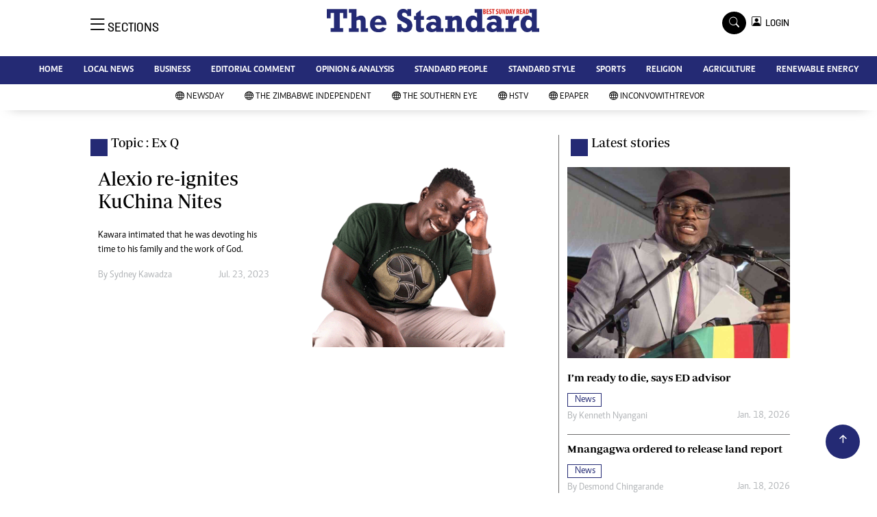

--- FILE ---
content_type: text/html; charset=UTF-8
request_url: https://thestandard.co.zw/topic/ex-q
body_size: 9453
content:
<!DOCTYPE html>
<html lang="en">
<head>
<meta charset="utf-8">
<title>   Ex Q - The Standard
  </title>
<meta content="width=device-width, initial-scale=1.0" name="viewport">
<meta name="theme-color" content="#fff">
<meta name="developer:name" content="Omari Erick">
<meta name="developer:email" content="omarica2006@gmail.com">
<meta name="developer:phone" content="+254728283148">
<meta name="robots" content="index,follow" />
<meta name="copyright" content="The Standard" />
 <link href="https://thestandard.co.zw/assets/images/favicon.ico" rel="icon">

   <link rel="canonical" href="https://www.newsday.co.zw/thestandard/topic/ex-q">
    <meta name="twitter:site" content="@thestandardzim"/>
    <meta name="twitter:creator" content="@thestandardzim"/>
    <meta property="twitter:url" content="https://twitter.com/thestandardzim"/>
    <meta property="twitter:image" content="https://thestandard.co.zw/assets/images/logo.jpg"/>
    <meta property="og:image" content="https://thestandard.co.zw/assets/images/logo.jpg"/>
    <meta property="og:image:secure_url" content="https://thestandard.co.zw/assets/images/logo.jpg"/>
    <meta name="keywords" content="Breaking news, news online, Zimbabwe news, world news, news video, weather, business, money, politics, law, technology, entertainment, education,health"/>
    <meta name="author" content="Best Sunday Read"/>
    <meta name="description" content="Best Sunday Read"/>
    <link rel="image_src" href="https://thestandard.co.zw/assets/images/logo.jpg">
    <meta name="twitter:card" content="summary_large_image"/>
    <meta name="twitter:site" content="@thestandardzim"/>
    <meta name="twitter:creator" content="@thestandardzim"/>
    <meta property="twitter:title" content="Ex Q - The Standard"/>
    <meta property="twitter:description" content="Best Sunday Read"/>
    <meta property="twitter:url" content="https://twitter.com/thestandardzim"/>
    <meta property="og:type" content="website"/>
    <meta property="fb:app_id" content="734363231106555"/>
    <meta property="og:title" content="Ex Q - The Standard"/>
    <meta property="og:description" content="Best Sunday Read"/>
    <meta property="og:site_name" content="The Standard"/>
    <meta property="og:url" content="https://thestandard.co.zw/category/23646/standard-style">
   
    <script data-schema="Organization" type="application/ld+json">
        {"name":"The Standard","url":"https://www.newsday.co.zw/thestandard/","logo":{"@type":"ImageObject","url":"https://thestandard.co.zw/assets/images/logo.jpg","width":190,"height":60},"sameAs":["https://www.newsday.co.zw/thestandard/","https://twitter.com/thestandardzim"],"@type":"Organization","@context":"http://schema.org"}
    </script>

    <script data-schema="WebPage" type="application/ld+json">
        {"@id":" https://www.newsday.co.zw/thestandard/topic/ex-q","potentialAction":{"@type":"ViewAction","target":"https://www.newsday.co.zw/thestandard/ex-q"},"@type":"WebPage","@context":"http://schema.org"}
    </script>


<link href="https://thestandard.co.zw/assets/images/favicon.jpg?a" rel="icon">
 <link href="https://cdn.jsdelivr.net/npm/bootstrap-icons@1.4.1/font/bootstrap-icons.css" rel="stylesheet">


    <!-- Libraries Stylesheet -->
    <link href="https://thestandard.co.zw/assets/css/owl.carousel.min.css" rel="stylesheet">
    <link href="https://thestandard.co.zw/assets/css/owl.theme.default.min.css" rel="stylesheet">
    <link href="https://thestandard.co.zw/assets/css/bootstrap.min.css" rel="stylesheet">
    <link href="https://thestandard.co.zw/assets/css/style.css?v=156" rel="stylesheet">
  <script async id="ebx" src="//applets.ebxcdn.com/ebx.js"></script>
 
 <!-- Google Tag Manager -->
<script>(function(w,d,s,l,i){w[l]=w[l]||[];w[l].push({'gtm.start':
new Date().getTime(),event:'gtm.js'});var f=d.getElementsByTagName(s)[0],
j=d.createElement(s),dl=l!='dataLayer'?'&l='+l:'';j.async=true;j.src=
'https://www.googletagmanager.com/gtm.js?id='+i+dl;f.parentNode.insertBefore(j,f);
})(window,document,'script','dataLayer','GTM-PSM2T3V');</script>
<!-- End Google Tag Manager -->

<!-- Google tag (gtag.js) -->
<script async src="https://www.googletagmanager.com/gtag/js?id=G-4NLQ9GNSG1">
</script>
<script>
  window.dataLayer = window.dataLayer || [];
  function gtag(){dataLayer.push(arguments);}
  gtag('js', new Date());

  gtag('config', 'G-4NLQ9GNSG1');
</script>

<!-- Google tag (gtag.js) The Standard -->
<script async src="https://www.googletagmanager.com/gtag/js?id=G-9N0LJHLCLY"></script>
<script>
  window.dataLayer = window.dataLayer || [];
  function gtag(){dataLayer.push(arguments);}
  gtag('js', new Date());

  gtag('config', 'G-9N0LJHLCLY');
</script>

<script async src="https://securepubads.g.doubleclick.net/tag/js/gpt.js"></script>
<script>
  window.googletag = window.googletag || {cmd: []};
  googletag.cmd.push(function() {
      googletag.enableServices();
  });
</script>
  






<!--<script async src="https://pagead2.googlesyndication.com/pagead/js/adsbygoogle.js?client=ca-pub-5185228015030174"
     crossorigin="anonymous"></script>!-->
<style type="text/css">
.border-thick-bottom{
  border-bottom: 4px solid #242a74!important;
}
</style>

<style type="text/css">
  		.navbar .megamenu{ padding: 1rem; }
		/* ============ desktop view ============ */
		@media  all and (min-width: 992px) {
			
			.navbar .has-megamenu{position:static!important;}
			.navbar .megamenu{left:0; right:0; width:100%; margin-top:0;  }
			
		}	
		/* ============ desktop view .end// ============ */


		/* ============ mobile view ============ */
		@media(max-width: 991px){
			.navbar.fixed-top .navbar-collapse, .navbar.sticky-top .navbar-collapse{
				overflow-y: auto;
				max-height: 90vh;
				margin-top:10px;
			}
		}
		/* ============ mobile view .end// ============ */
    .fader{
      -webkit-mask-image: linear-gradient(to bottom, black 50%, transparent 100%);
  mask-image: linear-gradient(to bottom, black 50%, transparent 100%);
  height:  100px;
  width: 100%;
     }
 body{
   padding:0!important;
   background:#FFF!important;
 }
 .sticky-top{
   background:#FFF;
 }
	</style>
 <script async src="https://securepubads.g.doubleclick.net/tag/js/gpt.js"></script>
<script>
  window.googletag = window.googletag || {cmd: []};
  </script>
      
  <script>
    
    googletag.cmd.push(function() {
  
        
      googletag.defineSlot('/13427547/N-Category-1',[[728, 90],[970, 90]], 'div-gpt-ad-1661246079529-0').addService(googletag.pubads());
      googletag.defineSlot('/13427547/N-Category-2',[[300,250],[300,600]], 'div-gpt-ad-1661246137862-0').addService(googletag.pubads());
      googletag.defineSlot('/13427547/N-Category-3',[[728, 90],[300,250]], 'div-gpt-ad-1661246195455-0').addService(googletag.pubads());
      googletag.defineSlot('/13427547/N-Category-4',[[728, 90],[300,250]], 'div-gpt-ad-1661246237662-0').addService(googletag.pubads());
      googletag.defineSlot('/13427547/N-Category-5',[[728, 90],[300, 250]], 'div-gpt-ad-1661246424409-0').addService(googletag.pubads());
      googletag.defineSlot('/13427547/N-Category-6',[[728, 90],[300,250]], 'div-gpt-ad-1661246464747-0').addService(googletag.pubads());
      googletag.defineSlot('/13427547/N-Category-7',[[728, 90],[300, 250]], 'div-gpt-ad-1661246509552-0').addService(googletag.pubads());
      
        
      googletag.pubads().enableSingleRequest();
      googletag.enableServices();
    });
  </script>

     
  
  <script>
 var anchorSlot =googletag.cmd.push(function() {
    googletag.defineOutOfPageSlot('/13427547/N-ANCHOR', googletag.enums.OutOfPageFormat.BOTTOM_ANCHOR).addService(googletag.pubads());
    googletag.pubads().enableSingleRequest();
    googletag.enableServices();
  });
</script>
 <script async src=https://cdn.afp.ai/ssp/sdk.js></script> 
  </head>
  <body>
 <!-- Google Tag Manager (noscript) -->
<noscript><iframe src="https://www.googletagmanager.com/ns.html?id=GTM-PSM2T3V"
height="0" width="0" style="display:none;visibility:hidden"></iframe></noscript>
<!-- End Google Tag Manager (noscript) -->

<!-- Topbar Start -->
<div class="px-5 d-none d-lg-block">
      <div class="row gx-0">
        <div class="col-lg-8 mb-2 mb-lg-0">
          <div id="myNav" class="overlay overflow-scroll">
            <a href="javascript:void(0)" class="closebtn" onclick="closeNav()">&times;</a>
            <div class="overlay-content">
              <div class="container">
                <div class="row">
                  <div class="col-12 col-md-3 boda-right">
                    <div class=" top-styling boda-bottom pt-3">
                      <img src="https://thestandard.co.zw/assets/images/logo.jpg" class="logo-style"> 
                      
                     <p>
                     AMH is an independent media house free from political ties or outside influence.
We have four newspapers: The Zimbabwe Independent, a business weekly published every Friday, The Standard, a weekly published every Sunday, and Southern and NewsDay, our daily newspapers. Each has an online edition.
    </p>
                      
                    </div>
                    <div class=" top-styling mt-2 boda-bottom mt-3">
                      <ul class="list-style-none">
                      <li><strong>Marketing</strong></li>
                      <li>Digital Marketing Manager:  tmutambara@alphamedia.co.zw</li>

                      <li>Tel: (04) 771722/3</li>

                      <li><strong>Online Advertising</strong></li>
                      <li>Digital@alphamedia.co.zw</li>

                      <li><strong>Web Development</strong></li>
                      <li>jmanyenyere@alphamedia.co.zw</li>
                      </ul>
                    </div>
                  </div>
                  <div class="col-12 col-md-9">
               


                    <div class="text-standard brands  mb-3 mt-3">NEWS & CURRENT AFFAIRS</div>
                    <div class="row">
                      <div class="col-12 col-md-4 boda-right">
                       
                        <ul class="justify-content-left  list-style-none   boda-bottom   row px-0">

                             
                           <li class="nav-item">
                            <a class="nav-link" href="https://thestandard.co.zw/category/12/news">
                              <i class="bi bi-chevron-right"></i>News</a>
                          </li>
                          
                           <li class="nav-item">
                            <a class="nav-link" href="https://thestandard.co.zw/category/18/business">
                              <i class="bi bi-chevron-right"></i>Business</a>
                          </li>
                          
                           <li class="nav-item">
                            <a class="nav-link" href="https://thestandard.co.zw/category/19/sport">
                              <i class="bi bi-chevron-right"></i>Sport</a>
                          </li>
                          
                           <li class="nav-item">
                            <a class="nav-link" href="https://thestandard.co.zw/category/25/standard-people">
                              <i class="bi bi-chevron-right"></i>Standard People</a>
                          </li>
                          
                           <li class="nav-item">
                            <a class="nav-link" href="https://thestandard.co.zw/category/26/cartoons">
                              <i class="bi bi-chevron-right"></i>Cartoons</a>
                          </li>
                          
                           <li class="nav-item">
                            <a class="nav-link" href="https://thestandard.co.zw/category/196/politics">
                              <i class="bi bi-chevron-right"></i>Politics</a>
                          </li>
                          
                           <li class="nav-item">
                            <a class="nav-link" href="https://thestandard.co.zw/category/299/africa">
                              <i class="bi bi-chevron-right"></i>Africa</a>
                          </li>
                          
                           <li class="nav-item">
                            <a class="nav-link" href="https://thestandard.co.zw/category/535/environment">
                              <i class="bi bi-chevron-right"></i>Environment</a>
                          </li>
                          
                           <li class="nav-item">
                            <a class="nav-link" href="https://thestandard.co.zw/category/23386/community-news">
                              <i class="bi bi-chevron-right"></i>Community News</a>
                          </li>
                          
                           <li class="nav-item">
                            <a class="nav-link" href="https://thestandard.co.zw/category/23390/family">
                              <i class="bi bi-chevron-right"></i>Family</a>
                          </li>
                          
                         

                        </ul>



                        <ul class="justify-content-left  list-style-none  boda-bottom      row px-0">

                             
                           <li class="nav-item">
                            <a class="nav-link" href="https://thestandard.co.zw/category/23398/health-amp-fitness">
                              <i class="bi bi-chevron-right"></i>Health &amp; Fitness</a>
                          </li>
                          
                           <li class="nav-item">
                            <a class="nav-link" href="https://thestandard.co.zw/category/23399/wining-amp-dining">
                              <i class="bi bi-chevron-right"></i>Wining &amp; Dining</a>
                          </li>
                          
                           <li class="nav-item">
                            <a class="nav-link" href="https://thestandard.co.zw/category/23407/uncategorized">
                              <i class="bi bi-chevron-right"></i>Uncategorized</a>
                          </li>
                          
                           <li class="nav-item">
                            <a class="nav-link" href="https://thestandard.co.zw/category/23646/standard-style">
                              <i class="bi bi-chevron-right"></i>Standard Style</a>
                          </li>
                          
                           <li class="nav-item">
                            <a class="nav-link" href="https://thestandard.co.zw/category/26128/referendum">
                              <i class="bi bi-chevron-right"></i>Referendum</a>
                          </li>
                          
                           <li class="nav-item">
                            <a class="nav-link" href="https://thestandard.co.zw/category/27625/hifa-2014">
                              <i class="bi bi-chevron-right"></i>HIFA 2014</a>
                          </li>
                          
                           <li class="nav-item">
                            <a class="nav-link" href="https://thestandard.co.zw/category/27626/ngoma-awards-2014">
                              <i class="bi bi-chevron-right"></i>Ngoma Awards 2014</a>
                          </li>
                          
                           <li class="nav-item">
                            <a class="nav-link" href="https://thestandard.co.zw/category/27627/operation-hope">
                              <i class="bi bi-chevron-right"></i>Operation Hope</a>
                          </li>
                          
                           <li class="nav-item">
                            <a class="nav-link" href="https://thestandard.co.zw/category/28101/queenmakers">
                              <i class="bi bi-chevron-right"></i>Queenmakers</a>
                          </li>
                          
                           <li class="nav-item">
                            <a class="nav-link" href="https://thestandard.co.zw/category/28148/religion-zone">
                              <i class="bi bi-chevron-right"></i>Religion Zone</a>
                          </li>
                          
                         

                        </ul>





                      </div>
                      <div class="col-12 col-md-4">
                         
                        <ul class="justify-content-left list-style-none boda-bottom row px-0">
                                                    
                           <li class="nav-item">
                            <a class="nav-link" href="https://thestandard.co.zw/category/28167/technology">
                              <i class="bi bi-chevron-right"></i>Technology</a>
                          </li>
                          
                           <li class="nav-item">
                            <a class="nav-link" href="https://thestandard.co.zw/category/28168/agriculture">
                              <i class="bi bi-chevron-right"></i>Agriculture</a>
                          </li>
                          
                           <li class="nav-item">
                            <a class="nav-link" href="https://thestandard.co.zw/category/28169/standard-education">
                              <i class="bi bi-chevron-right"></i>Standard Education</a>
                          </li>
                          
                           <li class="nav-item">
                            <a class="nav-link" href="https://thestandard.co.zw/category/28170/picture-gallery">
                              <i class="bi bi-chevron-right"></i>Picture Gallery</a>
                          </li>
                          
                           <li class="nav-item">
                            <a class="nav-link" href="https://thestandard.co.zw/category/30490/slider">
                              <i class="bi bi-chevron-right"></i>slider</a>
                          </li>
                          
                           <li class="nav-item">
                            <a class="nav-link" href="https://thestandard.co.zw/category/30820/just-in">
                              <i class="bi bi-chevron-right"></i>Just In</a>
                          </li>
                          
                           <li class="nav-item">
                            <a class="nav-link" href="https://thestandard.co.zw/category/30821/headlines">
                              <i class="bi bi-chevron-right"></i>Headlines</a>
                          </li>
                          
                           <li class="nav-item">
                            <a class="nav-link" href="https://thestandard.co.zw/category/210006720977872/home">
                              <i class="bi bi-chevron-right"></i>Home</a>
                          </li>
                          
                           <li class="nav-item">
                            <a class="nav-link" href="https://thestandard.co.zw/category/210006720977873/local-news">
                              <i class="bi bi-chevron-right"></i>Local News</a>
                          </li>
                          
                           <li class="nav-item">
                            <a class="nav-link" href="https://thestandard.co.zw/category/210006720977874/sport">
                              <i class="bi bi-chevron-right"></i>Sport</a>
                          </li>
                          
                        </ul>

                        
                        <ul class="justify-content-left  list-style-none   boda-bottom   row px-0">

                             
                           <li class="nav-item">
                            <a class="nav-link" href="https://thestandard.co.zw/category/210006720977875/business">
                              <i class="bi bi-chevron-right"></i>Business</a>
                          </li>
                          
                           <li class="nav-item">
                            <a class="nav-link" href="https://thestandard.co.zw/category/210006720977876/standard-people">
                              <i class="bi bi-chevron-right"></i>Standard People</a>
                          </li>
                          
                           <li class="nav-item">
                            <a class="nav-link" href="https://thestandard.co.zw/category/210006720977877/opinion-amp-analysis">
                              <i class="bi bi-chevron-right"></i>Opinion &amp; Analysis</a>
                          </li>
                          
                           <li class="nav-item">
                            <a class="nav-link" href="https://thestandard.co.zw/category/210006720977878/standard-style">
                              <i class="bi bi-chevron-right"></i>Standard Style</a>
                          </li>
                          
                           <li class="nav-item">
                            <a class="nav-link" href="https://thestandard.co.zw/category/210006720977879/editorial-comment">
                              <i class="bi bi-chevron-right"></i>Editorial Comment</a>
                          </li>
                          
                           <li class="nav-item">
                            <a class="nav-link" href="https://thestandard.co.zw/category/210006720977881/environment">
                              <i class="bi bi-chevron-right"></i>Environment</a>
                          </li>
                          
                           <li class="nav-item">
                            <a class="nav-link" href="https://thestandard.co.zw/category/210006720977882/copyright">
                              <i class="bi bi-chevron-right"></i>Copyright</a>
                          </li>
                          
                           <li class="nav-item">
                            <a class="nav-link" href="https://thestandard.co.zw/category/210006720977883/terms-and-conditions">
                              <i class="bi bi-chevron-right"></i>Terms and Conditions</a>
                          </li>
                          
                           <li class="nav-item">
                            <a class="nav-link" href="https://thestandard.co.zw/category/210006720977884/privacy-policy">
                              <i class="bi bi-chevron-right"></i>Privacy Policy</a>
                          </li>
                          
                           <li class="nav-item">
                            <a class="nav-link" href="https://thestandard.co.zw/category/210006720977885/about-us">
                              <i class="bi bi-chevron-right"></i>About us</a>
                          </li>
                          
                         

                        </ul>
                     
                      </div>
                      <div class="col-12 col-md-4 boda-left">
                       
                      <div class="row">
                        <ul class="justify-content-left  list-style-none boda-bottom row px-0">
                                                   
                           <li class="nav-item">
                            <a class="nav-link" href="https://thestandard.co.zw/category/210006720977886/advertise">
                              <i class="bi bi-chevron-right"></i>Advertise</a>
                          </li>
                          
                           <li class="nav-item">
                            <a class="nav-link" href="https://thestandard.co.zw/category/210006720977887/contact-us">
                              <i class="bi bi-chevron-right"></i>Contact us</a>
                          </li>
                          
                           <li class="nav-item">
                            <a class="nav-link" href="https://thestandard.co.zw/category/210006720977888/subscribe">
                              <i class="bi bi-chevron-right"></i>Subscribe</a>
                          </li>
                          
                           <li class="nav-item">
                            <a class="nav-link" href="https://thestandard.co.zw/category/210006720977889/zimbabwe-independent">
                              <i class="bi bi-chevron-right"></i>Zimbabwe Independent</a>
                          </li>
                          
                           <li class="nav-item">
                            <a class="nav-link" href="https://thestandard.co.zw/category/210006720977890/newsday">
                              <i class="bi bi-chevron-right"></i>Newsday</a>
                          </li>
                          
                           <li class="nav-item">
                            <a class="nav-link" href="https://thestandard.co.zw/category/210006720977891/southern-eye">
                              <i class="bi bi-chevron-right"></i>Southern Eye</a>
                          </li>
                          
                           <li class="nav-item">
                            <a class="nav-link" href="https://thestandard.co.zw/category/210006720977892/mail-guardian">
                              <i class="bi bi-chevron-right"></i>Mail & Guardian</a>
                          </li>
                          
                           <li class="nav-item">
                            <a class="nav-link" href="https://thestandard.co.zw/category/210006720977893/my-classifieds">
                              <i class="bi bi-chevron-right"></i>My Classifieds</a>
                          </li>
                          
                           <li class="nav-item">
                            <a class="nav-link" href="https://thestandard.co.zw/category/3096224744077820/terms-and-conditions">
                              <i class="bi bi-chevron-right"></i>Terms and Conditions</a>
                          </li>
                          
                           <li class="nav-item">
                            <a class="nav-link" href="https://thestandard.co.zw/category/3096224744077821/copyright">
                              <i class="bi bi-chevron-right"></i>Copyright</a>
                          </li>
                          
                        </ul>
                         
                        <ul class="justify-content-left list-style-none    row px-0">
                                                   
                           <li class="nav-item">
                            <a class="nav-link" href="https://thestandard.co.zw/category/3096224744077822/disclaimer">
                              <i class="bi bi-chevron-right"></i>Disclaimer</a>
                          </li>
                          
                           <li class="nav-item">
                            <a class="nav-link" href="https://thestandard.co.zw/category/3096224744077823/privacy-policy">
                              <i class="bi bi-chevron-right"></i>Privacy Policy</a>
                          </li>
                          
                           <li class="nav-item">
                            <a class="nav-link" href="https://thestandard.co.zw/category/3096224744077825/agriculture">
                              <i class="bi bi-chevron-right"></i>Agriculture</a>
                          </li>
                          
                           <li class="nav-item">
                            <a class="nav-link" href="https://thestandard.co.zw/category/3096224744077826/picture-gallery">
                              <i class="bi bi-chevron-right"></i>Picture Gallery</a>
                          </li>
                          
                           <li class="nav-item">
                            <a class="nav-link" href="https://thestandard.co.zw/category/3096224744077827/standard-education">
                              <i class="bi bi-chevron-right"></i>Standard Education</a>
                          </li>
                          
                           <li class="nav-item">
                            <a class="nav-link" href="https://thestandard.co.zw/category/3096224744077828/technology">
                              <i class="bi bi-chevron-right"></i>Technology</a>
                          </li>
                          
                           <li class="nav-item">
                            <a class="nav-link" href="https://thestandard.co.zw/category/3096224744090860/renewable-energy">
                              <i class="bi bi-chevron-right"></i>Renewable Energy</a>
                          </li>
                          
                        </ul>

                        </div>


                      </div>


 



                    </div>







 











                     <div class="row boda-top">
                       
                       
                    </div>
                  </div>
                   
                     


      
                </div>
              </div>
            </div>
          </div>
          <div class="d-flex text-white top-article" style="font-size:15px;padding-left: 10px;cursor:pointer" onclick="openNav()">
          </div>
        </div>
      </div>
    </div>

<!-- Topbar End -->
 <div id="main"  >
      <!-- Navbar & Carousel Start -->











      <div class="skycraper col" style="position:absolute;top:4px;z-index:0!important;left:0">
    <div class="sticky-top" style="position:fixed;top:4px;z-index:0!important;left:0"> 
     
 
  </div>
  </div>













      <section class="ftco-section" style="z-index:2!important;position:relative;background:#FFF;">
        <div class="container">
          <div class="row justify-content-between">
            <div class="col-md-12 order-md-last">
              <div class="row">
                 <div class="col-md-4 desktop-only align-items-center">
                  <button class="openbtn open-display" onclick="openNav()">
                    <i class="bi bi-list hum-style"></i>
                    <span class="section-style">SECTIONS</span>
                  </button>
                </div>


                

                <div class="col-10 col-md-4 pt-2 desktop-only">


                
                  <a class="navbar-brand" href="https://thestandard.co.zw">
                    <img src="https://thestandard.co.zw/assets/images/logo.jpg" class="w-100"> 
                  </a>
                </div>
                <div class="col-10 col-md-6 pt-2 mobile-only border-bottom">
                  <a class="navbar-brand" href="https://thestandard.co.zw">
                     <img src="https://thestandard.co.zw/assets/images/logo.jpg" class="w-100 pt-3"> 
                  </a>
                </div>
                <div class="col-2 col-md-6 mobile-only border-bottom" style="padding:3px">
                  <button class="navbar-toggler" type="button" data-bs-toggle="collapse" data-bs-target="#main_nav" data-bs-target="#navbarNav" aria-controls="navbarNav" aria-expanded="false" aria-label="Toggle navigation">
                    <i class="f-12 bi bi-list"></i>
                  </button>
                </div>
                          
                <div class="col-md-4 d-md-flex justify-content-end desktop-only   align-self-center">
                  <div class="search"></div>
                  <form action="#" class="searchform order-lg-last">
                    <div class="form-group d-flex justify-content-end align-items-baseline">
                      <div class="box" id="search">
                        <input type="text" placeholder="Type to search" class="search-box">
                        <span class="mx-2" onclick="closeSearch()" style="cursor: pointer;">x</span>
                      </div>
                      <a href="https://thestandard.co.zw/search"
                      <span class=" search bi bi-search mx-2" onclick="openSearch1()" style="cursor: pointer;"></span>
</a>
                       
                    
                    <div class="dopdown1">
                      <a href="https://thestandard.co.zw/sso" class="dopbtn bi bi-person-square d-flex login"> &nbsp;&nbsp;LOGIN</a>
                     
                    </div>
                    
                  </form>
                </div>
              </div>
               <div class="row bg-standard-dark mx-0">
                  <div class="d-flex  align-items-center justify-content-between login-border-bottom">
                    <div class="col-md-6 mobile-only">
                    </div>
                    <div class="col-md-6 mobile-only d-none">
                     
                    
                    
                    <div class="dopdown1 pt-2">
                      <a href="https://thestandard.co.zw/sso" class="dopbtn bi bi-person-square d-flex login"> &nbsp;&nbsp;LOGIN</a>
                     
                    </div>
                    

                    </div>
                  </div>
                </div>   
            </div>
          </div>
        </div>
       
      </section>
      <section>
         <nav class="navbar navbar-expand-lg navbar-light  p-0 bg-standard" style="z-index:3">
          <div class="align-items-baseline">
            <div class="ftco-navbar-light collapse bg-standard navbar-collapse" id="main_nav"  >
              <div class="row bg-standard mx-0">
                <ul class="navbar-nav drop-menu desktop-only justify-content-end bg-standard">
                  <li class="nav-item menu-mobile-border desktop-only">
                    <a href="https://thestandard.co.zw" class="nav-link desgin ">
                      <i class="bi bi-chevron-right"></i>HOME </a>
                  </li>
                  <li class="nav-item menu-mobile-border desktop-only">
                    <a href="https://thestandard.co.zw/category/12/local-news" class="nav-link nairobian desgin ">
                      <i class="bi bi-chevron-right"></i>LOCAL NEWS</a>
                  </li>
                  <li class="nav-item menu-mobile-border desktop-only">
                    <a href="https://thestandard.co.zw/category/18/business" class="nav-link nairobian desgin ">
                      <i class="bi bi-chevron-right"></i>BUSINESS </a>
                  </li>
                  <li class="nav-item menu-mobile-border desktop-only">
                    <a href="https://thestandard.co.zw/category/24/editorial-comment" class="nav-link nairobian desgin ">
                      <i class="bi bi-chevron-right"></i>EDITORIAL COMMENT</a>
                  </li>
                  <li class="nav-item menu-mobile-border desktop-only">
                    <a href="https://thestandard.co.zw/category/210006720977877/opinion-and-analysis" class="nav-link desgin ">
                      <i class="bi bi-chevron-right"></i>OPINION & ANALYSIS</a>
                  </li>
                  <li class="nav-item menu-mobile-border desktop-only">
                    <a href="https://thestandard.co.zw/category/25/standard-people" class="nav-link nairobian desgin ">
                      <i class="bi bi-chevron-right"></i>STANDARD PEOPLE</a>
                  </li>
                  <li class="nav-item menu-mobile-border desktop-only">
                    <a href="https://thestandard.co.zw/category/23646/standard-style" class="nav-link nairobian desgin ">
                      <i class="bi bi-chevron-right"></i>STANDARD STYLE</a>
                  </li>
                  <li class="nav-item menu-mobile-border desktop-only">
                    <a href="https://thestandard.co.zw/category/19/sports" class="nav-link nairobian desgin text-white">
                      <i class="bi bi-chevron-right"></i>SPORTS</a>
                  </li>
                 <li class="nav-item menu-mobile-border desktop-only">
                    <a href="https://thestandard.co.zw/category/28148/agriculture" class="nav-link nairobian desgin ">
                      <i class="bi bi-chevron-right"></i>RELIGION</a>
                  </li>

                  <li class="nav-item menu-mobile-border desktop-only">
                    <a href="https://thestandard.co.zw/category/28168/agriculture" class="nav-link nairobian desgin ">
                      <i class="bi bi-chevron-right"></i>AGRICULTURE</a>
                  </li>
				  

                  <li class="nav-item menu-mobile-border desktop-only">
                    <a href="https://thestandard.co.zw/category/3096224744090860/renewable-energy" class="nav-link nairobian desgin ">
                      <i class="bi bi-chevron-right"></i>RENEWABLE ENERGY</a>
                  </li>
                </ul>
                
                <div class="row mx-0 my-4 px-4 d-md-none mobile-only ">



                
                    <div class="dopdown pt-0 pb-3">
                      <a href="https://thestandard.co.zw/sso" class="dopbtn bi bi-person-square d-flex login text-white"> &nbsp;&nbsp;LOGIN</a>
                     
                    </div>
                    



                   <form class="d-flex">
                  <input class="form-control me-2" type="search" placeholder="Search" aria-label="Search">
                  <button class="btn btn-dark" type="submit">Search</button>
                </form>
                </div>
                  <div class="col p-0">
                  <ul class=" navbar-nav drop-menu">
                    
                  <li class="nav-item menu-mobile-border mobile-only">
                    <a href="https://thestandard.co.zw" class="nav-link desgin text-white">
                      <i class="bi bi-chevron-right"></i>HOME </a>
                  </li>
                  <li class="nav-item menu-mobile-border mobile-only">
                    <a href="https://thestandard.co.zw/category/20/local-news" class="nav-link nairobian desgin text-white">
                      <i class="bi bi-chevron-right"></i>LOCAL NEWS</a>
                  </li>
                  <li class="nav-item menu-mobile-border mobile-only">
                    <a href="https://thestandard.co.zw/category/18/business" class="nav-link nairobian desgin text-white">
                      <i class="bi bi-chevron-right"></i>BUSINESS </a>
                  </li>
                  <li class="nav-item menu-mobile-border mobile-only">
                    <a href="https://thestandard.co.zw/category/24/editorial-comment" class="nav-link nairobian desgin text-white ">
                      <i class="bi bi-chevron-right"></i>EDITORIAL COMMENT</a>
                  </li>
                  <li class="nav-item menu-mobile-border mobile-only">
                    <a href="https://thestandard.co.zw/category/210006720977877/opinion-and-analysis" class="nav-link desgin text-white">
                      <i class="bi bi-chevron-right"></i>OPINION & ANALYSIS</a>
                  </li>
                   

                  </ul>
                </div>
                <div class="col">
                  <ul class="navbar-nav  drop-menu">
                     
                  <li class="nav-item menu-mobile-border mobile-only">
                    <a href="https://thestandard.co.zw/category/25/standard-people" class="nav-link nairobian desgin text-white ">
                      <i class="bi bi-chevron-right"></i>STANDARD PEOPLE</a>
                  </li>
                  <li class="nav-item menu-mobile-border mobile-only">
                    <a href="https://thestandard.co.zw/category/23646/standard-style" class="nav-link nairobian desgin text-white">
                      <i class="bi bi-chevron-right"></i>STANDARD STYLE</a>
                  </li>
                  <li class="nav-item menu-mobile-border mobile-only">
                    <a href="https://thestandard.co.zw/category/19/sports" class="nav-link nairobian desgin text-white">
                      <i class="bi bi-chevron-right"></i>SPORTS</a>
                  </li>
                  <li class="nav-item menu-mobile-border mobile-only">
                    <a href="https://thestandard.co.zw/category/28148/agriculture" class="nav-link nairobian desgin text-white">
                      <i class="bi bi-chevron-right"></i>RELIGION</a>
                  </li>

                  <li class="nav-item menu-mobile-border mobile-only">
                    <a href="https://thestandard.co.zw/category/28168/agriculture" class="nav-link nairobian desgin text-white">
                      <i class="bi bi-chevron-right"></i>AGRICULTURE</a>
                  </li>
                  <li class="nav-item menu-mobile-border mobile-only">
                    <a href="https://convowithtrevor.com/" class="nav-link nairobian desgin text-white">
                      <i class="bi bi-chevron-right"></i>InConvoWithTrevor</a>
                  </li>
                  </ul>
                </div>



              </div>
            </div>
          </div>
        </nav>



        
        <nav class="navbar navbar-expand-lg navbar-light navborder-live p-0 ">
          <div class="container-fluid align-items-baseline p-0">
            <div class="ftco-navbar-light justify-content-center collapse navbar-collapse" id="main_nav">
              <div class="row">
                <ul class=" navbar-nav drop-menu">
                  
                
                <li class="nav-item menu-mobile-border">
                    <a href="https://newsday.co.zw/" class="nav-link desgin nav-live text-dark">
                      <i class="bi bi-globe"></i>
                      <span class="live-style-eve"></span>NewsDay</a>
                  </li>
                  <li class="nav-item menu-mobile-border">
                    <a href="https://newsday.co.zw/theindependent" class="nav-link desgin nav-live text-dark">
                      <i class="bi bi-globe"></i>
                      <span class="live-style-eve"></span>The Zimbabwe Independent</a>
                  </li>
                  <li class="nav-item menu-mobile-border">
                    <a href="https://newsday.co.zw/southerneye" class="nav-link desgin nav-live text-dark">
                      <i class="bi bi-globe"></i>
                      <span class="live-style-eve"></span>The Southern Eye</a>
                  </li>
                  <li class="nav-item menu-mobile-border">
                    <a href="https://newsday.co.zw/hstv" class="nav-link desgin nav-live text-dark">
                      <i class="bi bi-globe"></i>
                      <span class="live-style-eve"></span>HSTV</a>
                  </li>
                  <li class="nav-item menu-mobile-border">
                    <a href="https://epaper.newsday.co.zw" class="nav-link desgin nav-live text-dark">
                      <i class="bi bi-globe"></i>
                      <span class="live-style-eve"></span>Epaper</a>
                  </li>			  
				   <li class="nav-item menu-mobile-border">
                    <a href="https://convowithtrevor.com/" class="nav-link desgin nav-live text-dark">
                      <i class="bi bi-globe"></i>
                      <span class="live-style-eve"></span>InConvoWithTrevor</a>
                  </li>
                </ul>
              </div>
            </div>
          </div>
        </nav>

      </section>












      <div class="skycraper col" style="position:absolute;top:4px;z-index:0!important;right:0">
    <div class="sticky-top" style="position:fixed;top:4px;z-index:0!important;right:0"> 
       


  </div>
  </div>




      









    </div>
	
<div class="contentholder">
<section class="section-phase pt-3 pb-3">
  <div class="container">


<!-- /13427547/N-Category-1 -->
<div id='div-gpt-ad-1661246079529-0' class="ad">
  <script>
    googletag.cmd.push(function() { googletag.display('div-gpt-ad-1661246079529-0'); });
  </script>
</div>



    <div class="row">
        
      <div class="col-12 col-md-8">
        <div class="row">
          <div class="col-12 co-md-12">
            <div class="brand-title d-flex mb-3 col-md-12">
              <span class="bg-latest"></span>
              <h2><a href="https://thestandard.co.zw/topic/ex-q" class="links text-dark"> 
            Topic : Ex Q
              </a></h2>
            </div>
            


                    
                    
        
                    
         
        
                    
        
        
                    


              <div class="card border-0 ">
                <div class="row g-0  mb-3">
                  <div class="col-md-5">
                    <div class="card-body ">
                       
        <a class="text-dark" href="https://www.thestandard.co.zw/standard-style/article/200014315/alexio-re-ignites-kuchina-nites">
          <h3 class="mb-3">Alexio re-ignites KuChina Nites</h3>
        </a>
                      <div class="mb-3 pt-2 top-article"> 
                        Kawara intimated that he was devoting his time to his family and the work of God.
                      </div>
                      <div class="d-flex align-items-baseline justify-content-between mt-3">
      
                        <small class="text-muted">By <a class="text-muted" href="https://thestandard.co.zw/author/5258/sydney-kawadza">Sydney Kawadza</a> </small>
                         <small class="text-muted">Jul. 23, 2023</small>
                      </div>
                    </div>
                  </div>
                  <div class="col-md-7">
                  <a class="text-dark" href="https://www.thestandard.co.zw/standard-style/article/200014315/alexio-re-ignites-kuchina-nites">
                    <img alt="Alexio re-ignites KuChina Nites" data-src="https://cdn.thestandard.co.zw/images/thestandard/uploads/2023/07/NGi1Hc06EXKnjdUIKmpvdi96GlYJZuaPrEenCHW8.gif" class="img-fluid w-100 style-image-three h-100  mb-3 lazily"/>
                  </a>
                  </div>
                </div>
              </div>
 
          </div>

        </div>
 
      </div>
      <div class="col-12 col-md-4  boda-left">
        <div class="sticky-top ">
        <div class="brand-title d-flex mb-3 col-md-12">
              <span class="bg-latest"></span>
              <h2><a href="/" class="links text-dark">Latest stories</a></h2>
            </div>



       
            <div class="boda-bottom">
        <a class="text-dark" href="https://www.thestandard.co.zw/news/article/200050666/im-ready-to-die-says-ed-advisor">
          <img alt="I’m ready to die, says ED advisor" data-src="https://cdn.thestandard.co.zw/images/thestandard/uploads/2026/01/4QpD8Y9Z0ufBmsTqPOGrTuDet1IpaPvh0CX4fido.jpg"  width="800" height="500"  class="w-100 style-image mb-3 lazily">
</a>
           
          <a class="text-dark" href="https://www.thestandard.co.zw/news/article/200050666/im-ready-to-die-says-ed-advisor"> 
                    <div class="sub-title mb-2">
                     I’m ready to die, says ED advisor
                    </div>
                        </a> 
                        <a href="https://thestandard.co.zw/category/12/news"><div class="Category">News</div></a>
            <div class="row align-items-center">
              <div class="col-8 col-md-8">
                <small class="text-muted">By <a class="text-muted" href="https://thestandard.co.zw/author/5205/kenneth-nyangani">Kenneth Nyangani</a> </small>
              </div>
            <div class="col-4 col-md-4">
              <small class="text-muted float-right">Jan. 18, 2026</small>
            </div>
            </div>
        </div>
         
                   
    

        <div class="boda-bottom">
         
        <a class="text-dark" href="https://www.thestandard.co.zw/news/article/200050667/mnangagwa-ordered-to-release-land-report"> 
                    <div class="sub-title mb-2 pt-2">
                     Mnangagwa ordered to release land report
                    </div>
                        </a> 
                        <a href="https://thestandard.co.zw/category/12/news"><div class="Category">News</div></a>
            <div class="row align-items-center">
              <div class="col-8 col-md-8">
                <small class="text-muted">By <a class="text-muted" href="https://thestandard.co.zw/author/5220/desmond-chingarande">Desmond Chingarande</a> </small>
              </div>
            <div class="col-4 col-md-4">
              <small class="text-muted float-right">Jan. 18, 2026</small>
            </div>
            </div>
        </div>
                  


        <div class="boda-bottom">
         
        <a class="text-dark" href="https://www.thestandard.co.zw/news/article/200050668/clash-over-control-of-mutumwa-mawere-funeral-contributions"> 
                    <div class="sub-title mb-2 pt-2">
                     Clash over control of Mutumwa Mawere funeral contributions
                    </div>
                        </a> 
                        <a href="https://thestandard.co.zw/category/12/news"><div class="Category">News</div></a>
            <div class="row align-items-center">
              <div class="col-8 col-md-8">
                <small class="text-muted">By <a class="text-muted" href="https://thestandard.co.zw/author/5231/moses-mugugunyeki">Moses Mugugunyeki</a> </small>
              </div>
            <div class="col-4 col-md-4">
              <small class="text-muted float-right">Jan. 18, 2026</small>
            </div>
            </div>
        </div>
                  


        <div class="boda-bottom">
         
        <a class="text-dark" href="https://www.thestandard.co.zw/news/article/200050669/ziyambi-gets-final-warning-over-2030"> 
                    <div class="sub-title mb-2 pt-2">
                     Ziyambi gets final warning over 2030
                    </div>
                        </a> 
                        <a href="https://thestandard.co.zw/category/12/news"><div class="Category">News</div></a>
            <div class="row align-items-center">
              <div class="col-8 col-md-8">
                <small class="text-muted">By <a class="text-muted" href="https://thestandard.co.zw/author/5218/silas-nkala">Silas Nkala</a> </small>
              </div>
            <div class="col-4 col-md-4">
              <small class="text-muted float-right">Jan. 18, 2026</small>
            </div>
            </div>
        </div>
                  


        <div class="">
         
        <a class="text-dark" href="https://www.thestandard.co.zw/news/article/200050655/why-zimbabweans-risk-life-and-limb-to-enter-sa"> 
                    <div class="sub-title mb-2 pt-2">
                     Why Zimbabweans risk life and limb to enter SA
                    </div>
                        </a> 
                        <a href="https://thestandard.co.zw/category/12/news"><div class="Category">News</div></a>
            <div class="row align-items-center">
              <div class="col-8 col-md-8">
                <small class="text-muted">By <a class="text-muted" href="https://thestandard.co.zw/author/5203/problem-masau">Problem Masau</a> </small>
              </div>
            <div class="col-4 col-md-4">
              <small class="text-muted float-right">Jan. 18, 2026</small>
            </div>
            </div>
        </div>
                  




 
<!-- /13427547/N-Category-2 -->
<div id='div-gpt-ad-1661246137862-0' class="ad">
  <script>
    googletag.cmd.push(function() { googletag.display('div-gpt-ad-1661246137862-0'); });
  </script>
</div>

        
        </div>
      </div>

      </div>
    </div>
  </div>
</section>
 
</div> 

<section class="footer border-thick" style="z-index:2!important;position:relative;background:#FFF; bottom: -16px;">
   <div class="container    pt-3 pb-3">
     <div class="row pb-4">
     <div class="col-12 col-md-4">
            <h3>GET OUR NEWSLETTER</h3>
            <p class="w-75">Subscribe to our newsletter and stay updated on the latest developments and special offers!</p>
            
 
            <a href="https://thestandard.co.zw/subscribe"   class="text-center newslettericon bg-dark text-white border-0 w-75" type="submit">SUBSCRIBE</a>
            


       </div>
        <div class="col-12 col-md-4 margin-moblie boda-left">
            <h3>CONNECT WITH US</h3>
            <div class="d-flex pb-4 mt-4 boda-bottom1 mb-2">
            <a href="https://www.facebook.com/newsdayzim/"> <img data-src="https://thestandard.co.zw/assets/images/fb.png" class="social-icon lazily"></a>
            <a href="https://twitter.com/NewsDayZimbabwe"><img data-src="https://thestandard.co.zw/assets/images/twitter.png" class="social-icon lazily"></a>
           <a href="https://www.instagram.com/newsdayzim/"> <img data-src="https://thestandard.co.zw/assets/images/instagram.png" class="social-icon lazily"></a>
           <a href="https://youtube.com/c/AlphaMediaLive"> <img data-src="https://thestandard.co.zw/assets/images/youtube.png" class="social-icon lazily"></a>
            </div>

            
<div class="row">
  <h4>SUPPORT INDEPENDENT JOURNALISM</h4>         
<a href='https://www.paynow.co.zw/Payment/BillPaymentLink/?q=aWQ9MTU0MTEmYW1vdW50PTAuMDAmYW1vdW50X3F1YW50aXR5PTAuMDAmbD0w'

target='_blank'><img src='https://www.paynow.co.zw/Content/Buttons/Medium_buttons/button_donate_medium.png'

    style='border:0' /></a>
    
</div>


</div>

            <div class="col-12 col-md-4 margin-moblie boda-left">
            
             <h3 class="pt-0">OTHER SITES</h3>
            <div class="d-flex pb-4 mt-4 mb-2 align-items-center">
         
            <ul class="footer-list">
            <li><a href="/">NewsDay</a></li>
              <li><a href="/theindependent">The Zimbabwe Independent</a></li>
              <li><a href="/thestandard">The Standard</a></li>
              <li><a href="/southerneye">The Southern Eye</a></li>
              <li><a href="/hstv">HSTV</a></li>
              </ul>
            
            </div>
     
       </div>
      </div>
    </div>
     <div class="container border-thick">
     <div class="row pb-4 mb-3">
       <nav class="navbar navbar-expand-lg navbar-light p-0 ">
          <div class="container-fluid align-items-baseline">
            <div class="ftco-navbar-light collapse navbar-collapse display" id="main-nav">
              <div class="row">
                  <ul class=" navbar-nav">
                  <li class="nav-item "><a href="https://thestandard.co.zw/about-us" class="nav-link grey">About Us</a></li>  
                    <li class="nav-item "><a href="https://thestandard.co.zw/contact-us" class="nav-link grey">Contact Us</a></li>  
                    <li class="nav-item "><a href="https://thestandard.co.zw/advertise" class="nav-link grey">Advertise</a></li>  
                    <li class="nav-item "><a href="https://thestandard.co.zw/subscribe" class="nav-link grey">Subscribe</a></li>  
                    <li class="nav-item "><a href="https://thestandard.co.zw/copyright" class="nav-link grey">Copyright</a></li>  
                    <li class="nav-item "><a href="https://thestandard.co.zw/disclaimer" class="nav-link grey">Disclaimer</a></li>    
                    <li class="nav-item "><a href="https://thestandard.co.zw/privacy-policy" class="nav-link grey">Privacy Policy</a></li>  
                    <li class="nav-item "><a href="https://thestandard.co.zw/terms-and-conditions" class="nav-link grey">Terms & Conditions</a></li>   
                  </ul>
              </div>
            </div>
          </div>
        </nav>
        <img data-src="https://thestandard.co.zw/assets/images/logo.jpg" class="width pt-4 lazily">
        <p class="nav-link grey pt-4">&copy2026. The Standard. All rights reserved.</p> 
       </div>
       </div>
</section>
</div>
    <!-- JavaScript Libraries -->
    <a href="#" class="back-to-top d-flex align-items-center justify-content-center active"><i class="bi bi-arrow-up-short"></i></a>
    <script src="https://code.jquery.com/jquery-3.4.1.min.js"></script>
    <script async src="https://cdn.jsdelivr.net/npm/bootstrap@5.0.0/dist/js/bootstrap.bundle.min.js"></script>
    <!--<script src="https://cdnjs.cloudflare.com/ajax/libs/jquery.lazyload/1.9.1/jquery.lazyload.min.js"></script>
    !-->
    <!--<script src="https://thestandard.co.zw/assets/js/jquery.min.js"></script>!-->
    <script async src="https://thestandard.co.zw/assets/js/popper.js"></script>
    <script async src="https://thestandard.co.zw/assets/js/owl.carousel.min.js"></script>
    <!--<script async src="https://thestandard.co.zw/assets/js/bootstrap.min.js"></script>!-->
    <script async src="https://thestandard.co.zw/assets/js/main.js"></script>

    <!-- The start top header Script -->
    <script>
      function openNav() {
        document.getElementById("myNav").style.height = "100%";
      }

      function closeNav() {
        document.getElementById("myNav").style.height = "0%";
      }
    </script>
    <!-- The end top header Script -->

    <!-- The start dropdown Script -->
    <script type="text/javascript">
      document.addEventListener("DOMContentLoaded", function(){
            /////// Prevent closing from click inside dropdown
            document.querySelectorAll('.dropdown-menu').forEach(function(element){
              element.addEventListener('click', function (e) {
                e.stopPropagation();
              });
            })
        }); 
      // DOMContentLoaded  end
    </script>
    <!-- The end dropdown Script -->
    <script>
      $(function(){
        // $("img.lazy").lazyload();
      });
    </script>
    <script type="text/javascript">
		document.addEventListener("DOMContentLoaded", function(){
			/////// Prevent closing from click inside dropdown
			document.querySelectorAll('.dropdown-menu').forEach(function(element){
				element.addEventListener('click', function (e) {
					e.stopPropagation();
				});
			})
		}); 
		// DOMContentLoaded  end
	</script>
      <!-- The start top header Script -->
    <script>
      function openSearch() {
        document.getElementById("search").style.display = "block";
      }

      function closeSearch() {
        document.getElementById("search").style.display = "none";
      }
    </script>
    

    
    <script>
    
      document.addEventListener("DOMContentLoaded", function() {
        let lazyloadImages = document.querySelectorAll("img.lazily");
        let lazyloadThrottleTimeout;

        function lazyload() {
          if(lazyloadThrottleTimeout) {
            clearTimeout(lazyloadThrottleTimeout);
          }
          lazyloadThrottleTimeout = setTimeout(function() {
            let scrollTop = window.pageYOffset;
            lazyloadImages.forEach(function(img) {
              if(img.offsetTop < (window.innerHeight + scrollTop)) {
               // img.src = img.dataset.src;

              var image=new Image();
              image.src=img.dataset.src;
             image.onload=function(){
              img.src=img.dataset.src;
             }
              image.onerror=function(){
                img.src="https://www.newsday.co.zw/assets/images/alpha.png";
              }
                  
                img.classList.remove('lazily');
              }
             
            });
            if(lazyloadImages.length == 0) {
               document.removeEventListener("scroll", lazyload);
               window.removeEventListener("resize", lazyload);
               window.removeEventListener("orientationChange", lazyload);
               
            }
          }, 20);
        }
        
	  	lazyload();
      document.addEventListener("scroll", lazyload);
      window.addEventListener("resize", lazyload);
      window.addEventListener("orientationChange", lazyload);
      });
      
    
    </script>

        <script src="https://thestandard.co.zw/js/enable-push.js?1769003550) }}" defer></script>

  </body>
</html>
     

--- FILE ---
content_type: text/html; charset=utf-8
request_url: https://www.google.com/recaptcha/api2/aframe
body_size: 246
content:
<!DOCTYPE HTML><html><head><meta http-equiv="content-type" content="text/html; charset=UTF-8"></head><body><script nonce="8Y_cM-gYyneQhFt5Apudng">/** Anti-fraud and anti-abuse applications only. See google.com/recaptcha */ try{var clients={'sodar':'https://pagead2.googlesyndication.com/pagead/sodar?'};window.addEventListener("message",function(a){try{if(a.source===window.parent){var b=JSON.parse(a.data);var c=clients[b['id']];if(c){var d=document.createElement('img');d.src=c+b['params']+'&rc='+(localStorage.getItem("rc::a")?sessionStorage.getItem("rc::b"):"");window.document.body.appendChild(d);sessionStorage.setItem("rc::e",parseInt(sessionStorage.getItem("rc::e")||0)+1);localStorage.setItem("rc::h",'1769003555694');}}}catch(b){}});window.parent.postMessage("_grecaptcha_ready", "*");}catch(b){}</script></body></html>